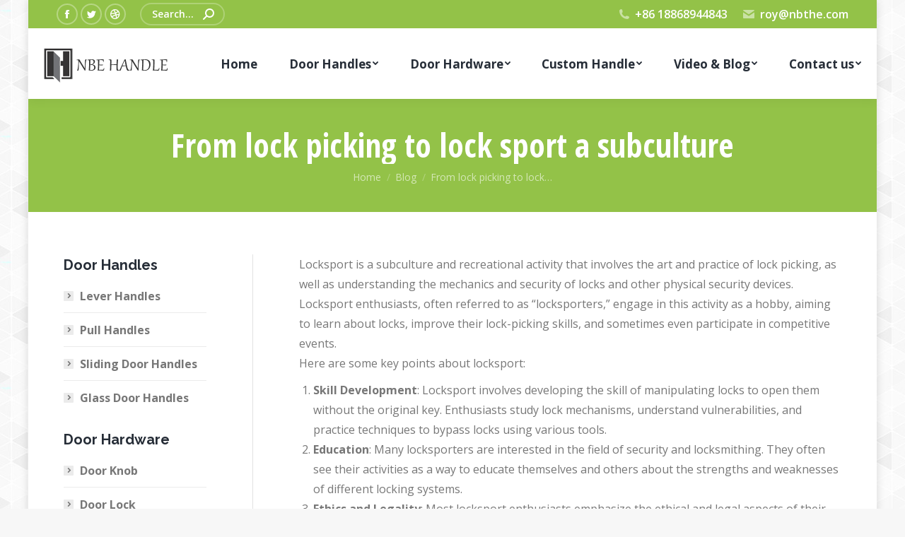

--- FILE ---
content_type: text/html; charset=UTF-8
request_url: https://www.door-handle-manufacturer.com/from-lock-picking-to-lock-sport-a-subculture/
body_size: 19398
content:
<!DOCTYPE html> <!--[if !(IE 6) | !(IE 7) | !(IE 8)  ]><!--><html dir="ltr" lang="en-US" prefix="og: https://ogp.me/ns#" class="no-js"> <!--<![endif]--><head><meta charset="UTF-8" /><meta name="viewport" content="width=device-width, initial-scale=1, maximum-scale=1, user-scalable=0"><meta name="theme-color" content="#93c248"/><link rel="profile" href="https://gmpg.org/xfn/11" /> <script defer src="[data-uri]"></script> <title>From lock picking to lock sport a subculture</title><style>img:is([sizes="auto" i], [sizes^="auto," i]) { contain-intrinsic-size: 3000px 1500px }</style><meta name="robots" content="max-image-preview:large" /><meta name="author" content="wyf695916308"/><link rel="canonical" href="https://www.door-handle-manufacturer.com/from-lock-picking-to-lock-sport-a-subculture/" /><meta name="generator" content="All in One SEO (AIOSEO) 4.8.7" /><meta property="og:locale" content="en_US" /><meta property="og:site_name" content="Door Handle Manufacturer | Custom Wholesale Handle Supplier |" /><meta property="og:type" content="article" /><meta property="og:title" content="From lock picking to lock sport a subculture" /><meta property="og:url" content="https://www.door-handle-manufacturer.com/from-lock-picking-to-lock-sport-a-subculture/" /><meta property="article:published_time" content="2023-08-25T04:41:13+00:00" /><meta property="article:modified_time" content="2023-08-25T04:41:13+00:00" /><meta name="twitter:card" content="summary_large_image" /><meta name="twitter:title" content="From lock picking to lock sport a subculture" /> <script type="application/ld+json" class="aioseo-schema">{"@context":"https:\/\/schema.org","@graph":[{"@type":"Article","@id":"https:\/\/www.door-handle-manufacturer.com\/from-lock-picking-to-lock-sport-a-subculture\/#article","name":"From lock picking to lock sport a subculture","headline":"From lock picking to lock sport a subculture","author":{"@id":"https:\/\/www.door-handle-manufacturer.com\/author\/wyf695916308\/#author"},"publisher":{"@id":"https:\/\/www.door-handle-manufacturer.com\/#organization"},"image":{"@type":"ImageObject","url":"https:\/\/www.door-handle-manufacturer.com\/wp-content\/uploads\/2021\/08\/hot-sale-Door-Kit-4-1.jpg","width":700,"height":700},"datePublished":"2023-08-25T12:41:13+08:00","dateModified":"2023-08-25T12:41:13+08:00","inLanguage":"en-US","mainEntityOfPage":{"@id":"https:\/\/www.door-handle-manufacturer.com\/from-lock-picking-to-lock-sport-a-subculture\/#webpage"},"isPartOf":{"@id":"https:\/\/www.door-handle-manufacturer.com\/from-lock-picking-to-lock-sport-a-subculture\/#webpage"},"articleSection":"Blog"},{"@type":"BreadcrumbList","@id":"https:\/\/www.door-handle-manufacturer.com\/from-lock-picking-to-lock-sport-a-subculture\/#breadcrumblist","itemListElement":[{"@type":"ListItem","@id":"https:\/\/www.door-handle-manufacturer.com#listItem","position":1,"name":"Home","item":"https:\/\/www.door-handle-manufacturer.com","nextItem":{"@type":"ListItem","@id":"https:\/\/www.door-handle-manufacturer.com\/category\/blog\/#listItem","name":"Blog"}},{"@type":"ListItem","@id":"https:\/\/www.door-handle-manufacturer.com\/category\/blog\/#listItem","position":2,"name":"Blog","item":"https:\/\/www.door-handle-manufacturer.com\/category\/blog\/","nextItem":{"@type":"ListItem","@id":"https:\/\/www.door-handle-manufacturer.com\/from-lock-picking-to-lock-sport-a-subculture\/#listItem","name":"From lock picking to lock sport a subculture"},"previousItem":{"@type":"ListItem","@id":"https:\/\/www.door-handle-manufacturer.com#listItem","name":"Home"}},{"@type":"ListItem","@id":"https:\/\/www.door-handle-manufacturer.com\/from-lock-picking-to-lock-sport-a-subculture\/#listItem","position":3,"name":"From lock picking to lock sport a subculture","previousItem":{"@type":"ListItem","@id":"https:\/\/www.door-handle-manufacturer.com\/category\/blog\/#listItem","name":"Blog"}}]},{"@type":"Organization","@id":"https:\/\/www.door-handle-manufacturer.com\/#organization","name":"Door Handle Manufacturer | Custom Wholesale Handle Supplier","url":"https:\/\/www.door-handle-manufacturer.com\/"},{"@type":"Person","@id":"https:\/\/www.door-handle-manufacturer.com\/author\/wyf695916308\/#author","url":"https:\/\/www.door-handle-manufacturer.com\/author\/wyf695916308\/","name":"wyf695916308","image":{"@type":"ImageObject","@id":"https:\/\/www.door-handle-manufacturer.com\/from-lock-picking-to-lock-sport-a-subculture\/#authorImage","url":"https:\/\/secure.gravatar.com\/avatar\/34434f2de12fa6488a5176b11c4bd5d011dbce073d4b57c44724e5ce20631cf8?s=96&d=mm&r=g","width":96,"height":96,"caption":"wyf695916308"}},{"@type":"WebPage","@id":"https:\/\/www.door-handle-manufacturer.com\/from-lock-picking-to-lock-sport-a-subculture\/#webpage","url":"https:\/\/www.door-handle-manufacturer.com\/from-lock-picking-to-lock-sport-a-subculture\/","name":"From lock picking to lock sport a subculture","inLanguage":"en-US","isPartOf":{"@id":"https:\/\/www.door-handle-manufacturer.com\/#website"},"breadcrumb":{"@id":"https:\/\/www.door-handle-manufacturer.com\/from-lock-picking-to-lock-sport-a-subculture\/#breadcrumblist"},"author":{"@id":"https:\/\/www.door-handle-manufacturer.com\/author\/wyf695916308\/#author"},"creator":{"@id":"https:\/\/www.door-handle-manufacturer.com\/author\/wyf695916308\/#author"},"image":{"@type":"ImageObject","url":"https:\/\/www.door-handle-manufacturer.com\/wp-content\/uploads\/2021\/08\/hot-sale-Door-Kit-4-1.jpg","@id":"https:\/\/www.door-handle-manufacturer.com\/from-lock-picking-to-lock-sport-a-subculture\/#mainImage","width":700,"height":700},"primaryImageOfPage":{"@id":"https:\/\/www.door-handle-manufacturer.com\/from-lock-picking-to-lock-sport-a-subculture\/#mainImage"},"datePublished":"2023-08-25T12:41:13+08:00","dateModified":"2023-08-25T12:41:13+08:00"},{"@type":"WebSite","@id":"https:\/\/www.door-handle-manufacturer.com\/#website","url":"https:\/\/www.door-handle-manufacturer.com\/","name":"Door Handle Manufacturer | Custom Wholesale Handle Supplier","inLanguage":"en-US","publisher":{"@id":"https:\/\/www.door-handle-manufacturer.com\/#organization"}}]}</script> <link rel='dns-prefetch' href='//fonts.googleapis.com' /><link rel="alternate" type="application/rss+xml" title="Door Handle Manufacturer | Custom Wholesale Handle Supplier &raquo; Feed" href="https://www.door-handle-manufacturer.com/feed/" /><link rel="alternate" type="application/rss+xml" title="Door Handle Manufacturer | Custom Wholesale Handle Supplier &raquo; Comments Feed" href="https://www.door-handle-manufacturer.com/comments/feed/" /> <script defer src="[data-uri]"></script> <style id='wp-emoji-styles-inline-css' type='text/css'>img.wp-smiley, img.emoji {
		display: inline !important;
		border: none !important;
		box-shadow: none !important;
		height: 1em !important;
		width: 1em !important;
		margin: 0 0.07em !important;
		vertical-align: -0.1em !important;
		background: none !important;
		padding: 0 !important;
	}</style><link rel='stylesheet' id='wp-block-library-css' href='https://www.door-handle-manufacturer.com/wp-includes/css/dist/block-library/style.min.css?ver=6.8.3' type='text/css' media='all' /><style id='wp-block-library-theme-inline-css' type='text/css'>.wp-block-audio :where(figcaption){color:#555;font-size:13px;text-align:center}.is-dark-theme .wp-block-audio :where(figcaption){color:#ffffffa6}.wp-block-audio{margin:0 0 1em}.wp-block-code{border:1px solid #ccc;border-radius:4px;font-family:Menlo,Consolas,monaco,monospace;padding:.8em 1em}.wp-block-embed :where(figcaption){color:#555;font-size:13px;text-align:center}.is-dark-theme .wp-block-embed :where(figcaption){color:#ffffffa6}.wp-block-embed{margin:0 0 1em}.blocks-gallery-caption{color:#555;font-size:13px;text-align:center}.is-dark-theme .blocks-gallery-caption{color:#ffffffa6}:root :where(.wp-block-image figcaption){color:#555;font-size:13px;text-align:center}.is-dark-theme :root :where(.wp-block-image figcaption){color:#ffffffa6}.wp-block-image{margin:0 0 1em}.wp-block-pullquote{border-bottom:4px solid;border-top:4px solid;color:currentColor;margin-bottom:1.75em}.wp-block-pullquote cite,.wp-block-pullquote footer,.wp-block-pullquote__citation{color:currentColor;font-size:.8125em;font-style:normal;text-transform:uppercase}.wp-block-quote{border-left:.25em solid;margin:0 0 1.75em;padding-left:1em}.wp-block-quote cite,.wp-block-quote footer{color:currentColor;font-size:.8125em;font-style:normal;position:relative}.wp-block-quote:where(.has-text-align-right){border-left:none;border-right:.25em solid;padding-left:0;padding-right:1em}.wp-block-quote:where(.has-text-align-center){border:none;padding-left:0}.wp-block-quote.is-large,.wp-block-quote.is-style-large,.wp-block-quote:where(.is-style-plain){border:none}.wp-block-search .wp-block-search__label{font-weight:700}.wp-block-search__button{border:1px solid #ccc;padding:.375em .625em}:where(.wp-block-group.has-background){padding:1.25em 2.375em}.wp-block-separator.has-css-opacity{opacity:.4}.wp-block-separator{border:none;border-bottom:2px solid;margin-left:auto;margin-right:auto}.wp-block-separator.has-alpha-channel-opacity{opacity:1}.wp-block-separator:not(.is-style-wide):not(.is-style-dots){width:100px}.wp-block-separator.has-background:not(.is-style-dots){border-bottom:none;height:1px}.wp-block-separator.has-background:not(.is-style-wide):not(.is-style-dots){height:2px}.wp-block-table{margin:0 0 1em}.wp-block-table td,.wp-block-table th{word-break:normal}.wp-block-table :where(figcaption){color:#555;font-size:13px;text-align:center}.is-dark-theme .wp-block-table :where(figcaption){color:#ffffffa6}.wp-block-video :where(figcaption){color:#555;font-size:13px;text-align:center}.is-dark-theme .wp-block-video :where(figcaption){color:#ffffffa6}.wp-block-video{margin:0 0 1em}:root :where(.wp-block-template-part.has-background){margin-bottom:0;margin-top:0;padding:1.25em 2.375em}</style><style id='classic-theme-styles-inline-css' type='text/css'>/*! This file is auto-generated */
.wp-block-button__link{color:#fff;background-color:#32373c;border-radius:9999px;box-shadow:none;text-decoration:none;padding:calc(.667em + 2px) calc(1.333em + 2px);font-size:1.125em}.wp-block-file__button{background:#32373c;color:#fff;text-decoration:none}</style><style id='global-styles-inline-css' type='text/css'>:root{--wp--preset--aspect-ratio--square: 1;--wp--preset--aspect-ratio--4-3: 4/3;--wp--preset--aspect-ratio--3-4: 3/4;--wp--preset--aspect-ratio--3-2: 3/2;--wp--preset--aspect-ratio--2-3: 2/3;--wp--preset--aspect-ratio--16-9: 16/9;--wp--preset--aspect-ratio--9-16: 9/16;--wp--preset--color--black: #000000;--wp--preset--color--cyan-bluish-gray: #abb8c3;--wp--preset--color--white: #FFF;--wp--preset--color--pale-pink: #f78da7;--wp--preset--color--vivid-red: #cf2e2e;--wp--preset--color--luminous-vivid-orange: #ff6900;--wp--preset--color--luminous-vivid-amber: #fcb900;--wp--preset--color--light-green-cyan: #7bdcb5;--wp--preset--color--vivid-green-cyan: #00d084;--wp--preset--color--pale-cyan-blue: #8ed1fc;--wp--preset--color--vivid-cyan-blue: #0693e3;--wp--preset--color--vivid-purple: #9b51e0;--wp--preset--color--accent: #93c248;--wp--preset--color--dark-gray: #111;--wp--preset--color--light-gray: #767676;--wp--preset--gradient--vivid-cyan-blue-to-vivid-purple: linear-gradient(135deg,rgba(6,147,227,1) 0%,rgb(155,81,224) 100%);--wp--preset--gradient--light-green-cyan-to-vivid-green-cyan: linear-gradient(135deg,rgb(122,220,180) 0%,rgb(0,208,130) 100%);--wp--preset--gradient--luminous-vivid-amber-to-luminous-vivid-orange: linear-gradient(135deg,rgba(252,185,0,1) 0%,rgba(255,105,0,1) 100%);--wp--preset--gradient--luminous-vivid-orange-to-vivid-red: linear-gradient(135deg,rgba(255,105,0,1) 0%,rgb(207,46,46) 100%);--wp--preset--gradient--very-light-gray-to-cyan-bluish-gray: linear-gradient(135deg,rgb(238,238,238) 0%,rgb(169,184,195) 100%);--wp--preset--gradient--cool-to-warm-spectrum: linear-gradient(135deg,rgb(74,234,220) 0%,rgb(151,120,209) 20%,rgb(207,42,186) 40%,rgb(238,44,130) 60%,rgb(251,105,98) 80%,rgb(254,248,76) 100%);--wp--preset--gradient--blush-light-purple: linear-gradient(135deg,rgb(255,206,236) 0%,rgb(152,150,240) 100%);--wp--preset--gradient--blush-bordeaux: linear-gradient(135deg,rgb(254,205,165) 0%,rgb(254,45,45) 50%,rgb(107,0,62) 100%);--wp--preset--gradient--luminous-dusk: linear-gradient(135deg,rgb(255,203,112) 0%,rgb(199,81,192) 50%,rgb(65,88,208) 100%);--wp--preset--gradient--pale-ocean: linear-gradient(135deg,rgb(255,245,203) 0%,rgb(182,227,212) 50%,rgb(51,167,181) 100%);--wp--preset--gradient--electric-grass: linear-gradient(135deg,rgb(202,248,128) 0%,rgb(113,206,126) 100%);--wp--preset--gradient--midnight: linear-gradient(135deg,rgb(2,3,129) 0%,rgb(40,116,252) 100%);--wp--preset--font-size--small: 13px;--wp--preset--font-size--medium: 20px;--wp--preset--font-size--large: 36px;--wp--preset--font-size--x-large: 42px;--wp--preset--spacing--20: 0.44rem;--wp--preset--spacing--30: 0.67rem;--wp--preset--spacing--40: 1rem;--wp--preset--spacing--50: 1.5rem;--wp--preset--spacing--60: 2.25rem;--wp--preset--spacing--70: 3.38rem;--wp--preset--spacing--80: 5.06rem;--wp--preset--shadow--natural: 6px 6px 9px rgba(0, 0, 0, 0.2);--wp--preset--shadow--deep: 12px 12px 50px rgba(0, 0, 0, 0.4);--wp--preset--shadow--sharp: 6px 6px 0px rgba(0, 0, 0, 0.2);--wp--preset--shadow--outlined: 6px 6px 0px -3px rgba(255, 255, 255, 1), 6px 6px rgba(0, 0, 0, 1);--wp--preset--shadow--crisp: 6px 6px 0px rgba(0, 0, 0, 1);}:where(.is-layout-flex){gap: 0.5em;}:where(.is-layout-grid){gap: 0.5em;}body .is-layout-flex{display: flex;}.is-layout-flex{flex-wrap: wrap;align-items: center;}.is-layout-flex > :is(*, div){margin: 0;}body .is-layout-grid{display: grid;}.is-layout-grid > :is(*, div){margin: 0;}:where(.wp-block-columns.is-layout-flex){gap: 2em;}:where(.wp-block-columns.is-layout-grid){gap: 2em;}:where(.wp-block-post-template.is-layout-flex){gap: 1.25em;}:where(.wp-block-post-template.is-layout-grid){gap: 1.25em;}.has-black-color{color: var(--wp--preset--color--black) !important;}.has-cyan-bluish-gray-color{color: var(--wp--preset--color--cyan-bluish-gray) !important;}.has-white-color{color: var(--wp--preset--color--white) !important;}.has-pale-pink-color{color: var(--wp--preset--color--pale-pink) !important;}.has-vivid-red-color{color: var(--wp--preset--color--vivid-red) !important;}.has-luminous-vivid-orange-color{color: var(--wp--preset--color--luminous-vivid-orange) !important;}.has-luminous-vivid-amber-color{color: var(--wp--preset--color--luminous-vivid-amber) !important;}.has-light-green-cyan-color{color: var(--wp--preset--color--light-green-cyan) !important;}.has-vivid-green-cyan-color{color: var(--wp--preset--color--vivid-green-cyan) !important;}.has-pale-cyan-blue-color{color: var(--wp--preset--color--pale-cyan-blue) !important;}.has-vivid-cyan-blue-color{color: var(--wp--preset--color--vivid-cyan-blue) !important;}.has-vivid-purple-color{color: var(--wp--preset--color--vivid-purple) !important;}.has-black-background-color{background-color: var(--wp--preset--color--black) !important;}.has-cyan-bluish-gray-background-color{background-color: var(--wp--preset--color--cyan-bluish-gray) !important;}.has-white-background-color{background-color: var(--wp--preset--color--white) !important;}.has-pale-pink-background-color{background-color: var(--wp--preset--color--pale-pink) !important;}.has-vivid-red-background-color{background-color: var(--wp--preset--color--vivid-red) !important;}.has-luminous-vivid-orange-background-color{background-color: var(--wp--preset--color--luminous-vivid-orange) !important;}.has-luminous-vivid-amber-background-color{background-color: var(--wp--preset--color--luminous-vivid-amber) !important;}.has-light-green-cyan-background-color{background-color: var(--wp--preset--color--light-green-cyan) !important;}.has-vivid-green-cyan-background-color{background-color: var(--wp--preset--color--vivid-green-cyan) !important;}.has-pale-cyan-blue-background-color{background-color: var(--wp--preset--color--pale-cyan-blue) !important;}.has-vivid-cyan-blue-background-color{background-color: var(--wp--preset--color--vivid-cyan-blue) !important;}.has-vivid-purple-background-color{background-color: var(--wp--preset--color--vivid-purple) !important;}.has-black-border-color{border-color: var(--wp--preset--color--black) !important;}.has-cyan-bluish-gray-border-color{border-color: var(--wp--preset--color--cyan-bluish-gray) !important;}.has-white-border-color{border-color: var(--wp--preset--color--white) !important;}.has-pale-pink-border-color{border-color: var(--wp--preset--color--pale-pink) !important;}.has-vivid-red-border-color{border-color: var(--wp--preset--color--vivid-red) !important;}.has-luminous-vivid-orange-border-color{border-color: var(--wp--preset--color--luminous-vivid-orange) !important;}.has-luminous-vivid-amber-border-color{border-color: var(--wp--preset--color--luminous-vivid-amber) !important;}.has-light-green-cyan-border-color{border-color: var(--wp--preset--color--light-green-cyan) !important;}.has-vivid-green-cyan-border-color{border-color: var(--wp--preset--color--vivid-green-cyan) !important;}.has-pale-cyan-blue-border-color{border-color: var(--wp--preset--color--pale-cyan-blue) !important;}.has-vivid-cyan-blue-border-color{border-color: var(--wp--preset--color--vivid-cyan-blue) !important;}.has-vivid-purple-border-color{border-color: var(--wp--preset--color--vivid-purple) !important;}.has-vivid-cyan-blue-to-vivid-purple-gradient-background{background: var(--wp--preset--gradient--vivid-cyan-blue-to-vivid-purple) !important;}.has-light-green-cyan-to-vivid-green-cyan-gradient-background{background: var(--wp--preset--gradient--light-green-cyan-to-vivid-green-cyan) !important;}.has-luminous-vivid-amber-to-luminous-vivid-orange-gradient-background{background: var(--wp--preset--gradient--luminous-vivid-amber-to-luminous-vivid-orange) !important;}.has-luminous-vivid-orange-to-vivid-red-gradient-background{background: var(--wp--preset--gradient--luminous-vivid-orange-to-vivid-red) !important;}.has-very-light-gray-to-cyan-bluish-gray-gradient-background{background: var(--wp--preset--gradient--very-light-gray-to-cyan-bluish-gray) !important;}.has-cool-to-warm-spectrum-gradient-background{background: var(--wp--preset--gradient--cool-to-warm-spectrum) !important;}.has-blush-light-purple-gradient-background{background: var(--wp--preset--gradient--blush-light-purple) !important;}.has-blush-bordeaux-gradient-background{background: var(--wp--preset--gradient--blush-bordeaux) !important;}.has-luminous-dusk-gradient-background{background: var(--wp--preset--gradient--luminous-dusk) !important;}.has-pale-ocean-gradient-background{background: var(--wp--preset--gradient--pale-ocean) !important;}.has-electric-grass-gradient-background{background: var(--wp--preset--gradient--electric-grass) !important;}.has-midnight-gradient-background{background: var(--wp--preset--gradient--midnight) !important;}.has-small-font-size{font-size: var(--wp--preset--font-size--small) !important;}.has-medium-font-size{font-size: var(--wp--preset--font-size--medium) !important;}.has-large-font-size{font-size: var(--wp--preset--font-size--large) !important;}.has-x-large-font-size{font-size: var(--wp--preset--font-size--x-large) !important;}
:where(.wp-block-post-template.is-layout-flex){gap: 1.25em;}:where(.wp-block-post-template.is-layout-grid){gap: 1.25em;}
:where(.wp-block-columns.is-layout-flex){gap: 2em;}:where(.wp-block-columns.is-layout-grid){gap: 2em;}
:root :where(.wp-block-pullquote){font-size: 1.5em;line-height: 1.6;}</style><link rel='stylesheet' id='the7-Defaults-css' href='https://www.door-handle-manufacturer.com/wp-content/cache/autoptimize/autoptimize_single_36ea4805809e6b690c2f5126a0808297.php?ver=6.8.3' type='text/css' media='all' /><link rel='stylesheet' id='the7-icomoon-font-awesome-14x14-css' href='https://www.door-handle-manufacturer.com/wp-content/cache/autoptimize/autoptimize_single_241da26dfe41adea872458235c7a0281.php?ver=6.8.3' type='text/css' media='all' /><link rel='stylesheet' id='dt-web-fonts-css' href='https://fonts.googleapis.com/css?family=Roboto:400,600,700%7COpen+Sans:400,600,700%7CRoboto+Condensed:400,600,700%7COpen+Sans+Condensed:400,600,700%7CRaleway:400,600,700' type='text/css' media='all' /><link rel='stylesheet' id='dt-main-css' href='https://www.door-handle-manufacturer.com/wp-content/themes/dt-the7/css/main.min.css?ver=9.15.0.1' type='text/css' media='all' /><style id='dt-main-inline-css' type='text/css'>body #load {
  display: block;
  height: 100%;
  overflow: hidden;
  position: fixed;
  width: 100%;
  z-index: 9901;
  opacity: 1;
  visibility: visible;
  transition: all .35s ease-out;
}
.load-wrap {
  width: 100%;
  height: 100%;
  background-position: center center;
  background-repeat: no-repeat;
  text-align: center;
}
.load-wrap > svg {
  position: absolute;
  top: 50%;
  left: 50%;
  transform: translate(-50%,-50%);
}
#load {
  background-color: #ffffff;
}
.uil-default rect:not(.bk) {
  fill: rgba(147,194,72,0.3);
}
.uil-ring > path {
  fill: rgba(147,194,72,0.3);
}
.ring-loader .circle {
  fill: rgba(147,194,72,0.3);
}
.ring-loader .moving-circle {
  fill: #93c248;
}
.uil-hourglass .glass {
  stroke: #93c248;
}
.uil-hourglass .sand {
  fill: rgba(147,194,72,0.3);
}
.spinner-loader .load-wrap {
  background-image: url("data:image/svg+xml,%3Csvg width='75px' height='75px' xmlns='http://www.w3.org/2000/svg' viewBox='0 0 100 100' preserveAspectRatio='xMidYMid' class='uil-default'%3E%3Crect x='0' y='0' width='100' height='100' fill='none' class='bk'%3E%3C/rect%3E%3Crect  x='46.5' y='40' width='7' height='20' rx='5' ry='5' fill='rgba%28147%2C194%2C72%2C0.3%29' transform='rotate(0 50 50) translate(0 -30)'%3E  %3Canimate attributeName='opacity' from='1' to='0' dur='1s' begin='0s' repeatCount='indefinite'/%3E%3C/rect%3E%3Crect  x='46.5' y='40' width='7' height='20' rx='5' ry='5' fill='rgba%28147%2C194%2C72%2C0.3%29' transform='rotate(30 50 50) translate(0 -30)'%3E  %3Canimate attributeName='opacity' from='1' to='0' dur='1s' begin='0.08333333333333333s' repeatCount='indefinite'/%3E%3C/rect%3E%3Crect  x='46.5' y='40' width='7' height='20' rx='5' ry='5' fill='rgba%28147%2C194%2C72%2C0.3%29' transform='rotate(60 50 50) translate(0 -30)'%3E  %3Canimate attributeName='opacity' from='1' to='0' dur='1s' begin='0.16666666666666666s' repeatCount='indefinite'/%3E%3C/rect%3E%3Crect  x='46.5' y='40' width='7' height='20' rx='5' ry='5' fill='rgba%28147%2C194%2C72%2C0.3%29' transform='rotate(90 50 50) translate(0 -30)'%3E  %3Canimate attributeName='opacity' from='1' to='0' dur='1s' begin='0.25s' repeatCount='indefinite'/%3E%3C/rect%3E%3Crect  x='46.5' y='40' width='7' height='20' rx='5' ry='5' fill='rgba%28147%2C194%2C72%2C0.3%29' transform='rotate(120 50 50) translate(0 -30)'%3E  %3Canimate attributeName='opacity' from='1' to='0' dur='1s' begin='0.3333333333333333s' repeatCount='indefinite'/%3E%3C/rect%3E%3Crect  x='46.5' y='40' width='7' height='20' rx='5' ry='5' fill='rgba%28147%2C194%2C72%2C0.3%29' transform='rotate(150 50 50) translate(0 -30)'%3E  %3Canimate attributeName='opacity' from='1' to='0' dur='1s' begin='0.4166666666666667s' repeatCount='indefinite'/%3E%3C/rect%3E%3Crect  x='46.5' y='40' width='7' height='20' rx='5' ry='5' fill='rgba%28147%2C194%2C72%2C0.3%29' transform='rotate(180 50 50) translate(0 -30)'%3E  %3Canimate attributeName='opacity' from='1' to='0' dur='1s' begin='0.5s' repeatCount='indefinite'/%3E%3C/rect%3E%3Crect  x='46.5' y='40' width='7' height='20' rx='5' ry='5' fill='rgba%28147%2C194%2C72%2C0.3%29' transform='rotate(210 50 50) translate(0 -30)'%3E  %3Canimate attributeName='opacity' from='1' to='0' dur='1s' begin='0.5833333333333334s' repeatCount='indefinite'/%3E%3C/rect%3E%3Crect  x='46.5' y='40' width='7' height='20' rx='5' ry='5' fill='rgba%28147%2C194%2C72%2C0.3%29' transform='rotate(240 50 50) translate(0 -30)'%3E  %3Canimate attributeName='opacity' from='1' to='0' dur='1s' begin='0.6666666666666666s' repeatCount='indefinite'/%3E%3C/rect%3E%3Crect  x='46.5' y='40' width='7' height='20' rx='5' ry='5' fill='rgba%28147%2C194%2C72%2C0.3%29' transform='rotate(270 50 50) translate(0 -30)'%3E  %3Canimate attributeName='opacity' from='1' to='0' dur='1s' begin='0.75s' repeatCount='indefinite'/%3E%3C/rect%3E%3Crect  x='46.5' y='40' width='7' height='20' rx='5' ry='5' fill='rgba%28147%2C194%2C72%2C0.3%29' transform='rotate(300 50 50) translate(0 -30)'%3E  %3Canimate attributeName='opacity' from='1' to='0' dur='1s' begin='0.8333333333333334s' repeatCount='indefinite'/%3E%3C/rect%3E%3Crect  x='46.5' y='40' width='7' height='20' rx='5' ry='5' fill='rgba%28147%2C194%2C72%2C0.3%29' transform='rotate(330 50 50) translate(0 -30)'%3E  %3Canimate attributeName='opacity' from='1' to='0' dur='1s' begin='0.9166666666666666s' repeatCount='indefinite'/%3E%3C/rect%3E%3C/svg%3E");
}
.ring-loader .load-wrap {
  background-image: url("data:image/svg+xml,%3Csvg xmlns='http://www.w3.org/2000/svg' viewBox='0 0 32 32' width='72' height='72' fill='rgba%28147%2C194%2C72%2C0.3%29'%3E   %3Cpath opacity='.25' d='M16 0 A16 16 0 0 0 16 32 A16 16 0 0 0 16 0 M16 4 A12 12 0 0 1 16 28 A12 12 0 0 1 16 4'/%3E   %3Cpath d='M16 0 A16 16 0 0 1 32 16 L28 16 A12 12 0 0 0 16 4z'%3E     %3CanimateTransform attributeName='transform' type='rotate' from='0 16 16' to='360 16 16' dur='0.8s' repeatCount='indefinite' /%3E   %3C/path%3E %3C/svg%3E");
}
.hourglass-loader .load-wrap {
  background-image: url("data:image/svg+xml,%3Csvg xmlns='http://www.w3.org/2000/svg' viewBox='0 0 32 32' width='72' height='72' fill='rgba%28147%2C194%2C72%2C0.3%29'%3E   %3Cpath transform='translate(2)' d='M0 12 V20 H4 V12z'%3E      %3Canimate attributeName='d' values='M0 12 V20 H4 V12z; M0 4 V28 H4 V4z; M0 12 V20 H4 V12z; M0 12 V20 H4 V12z' dur='1.2s' repeatCount='indefinite' begin='0' keytimes='0;.2;.5;1' keySplines='0.2 0.2 0.4 0.8;0.2 0.6 0.4 0.8;0.2 0.8 0.4 0.8' calcMode='spline'  /%3E   %3C/path%3E   %3Cpath transform='translate(8)' d='M0 12 V20 H4 V12z'%3E     %3Canimate attributeName='d' values='M0 12 V20 H4 V12z; M0 4 V28 H4 V4z; M0 12 V20 H4 V12z; M0 12 V20 H4 V12z' dur='1.2s' repeatCount='indefinite' begin='0.2' keytimes='0;.2;.5;1' keySplines='0.2 0.2 0.4 0.8;0.2 0.6 0.4 0.8;0.2 0.8 0.4 0.8' calcMode='spline'  /%3E   %3C/path%3E   %3Cpath transform='translate(14)' d='M0 12 V20 H4 V12z'%3E     %3Canimate attributeName='d' values='M0 12 V20 H4 V12z; M0 4 V28 H4 V4z; M0 12 V20 H4 V12z; M0 12 V20 H4 V12z' dur='1.2s' repeatCount='indefinite' begin='0.4' keytimes='0;.2;.5;1' keySplines='0.2 0.2 0.4 0.8;0.2 0.6 0.4 0.8;0.2 0.8 0.4 0.8' calcMode='spline' /%3E   %3C/path%3E   %3Cpath transform='translate(20)' d='M0 12 V20 H4 V12z'%3E     %3Canimate attributeName='d' values='M0 12 V20 H4 V12z; M0 4 V28 H4 V4z; M0 12 V20 H4 V12z; M0 12 V20 H4 V12z' dur='1.2s' repeatCount='indefinite' begin='0.6' keytimes='0;.2;.5;1' keySplines='0.2 0.2 0.4 0.8;0.2 0.6 0.4 0.8;0.2 0.8 0.4 0.8' calcMode='spline' /%3E   %3C/path%3E   %3Cpath transform='translate(26)' d='M0 12 V20 H4 V12z'%3E     %3Canimate attributeName='d' values='M0 12 V20 H4 V12z; M0 4 V28 H4 V4z; M0 12 V20 H4 V12z; M0 12 V20 H4 V12z' dur='1.2s' repeatCount='indefinite' begin='0.8' keytimes='0;.2;.5;1' keySplines='0.2 0.2 0.4 0.8;0.2 0.6 0.4 0.8;0.2 0.8 0.4 0.8' calcMode='spline' /%3E   %3C/path%3E %3C/svg%3E");
}</style><link rel='stylesheet' id='the7-font-css' href='https://www.door-handle-manufacturer.com/wp-content/themes/dt-the7/fonts/icomoon-the7-font/icomoon-the7-font.min.css?ver=9.15.0.1' type='text/css' media='all' /><link rel='stylesheet' id='the7-awesome-fonts-css' href='https://www.door-handle-manufacturer.com/wp-content/themes/dt-the7/fonts/FontAwesome/css/all.min.css?ver=9.15.0.1' type='text/css' media='all' /><link rel='stylesheet' id='the7-awesome-fonts-back-css' href='https://www.door-handle-manufacturer.com/wp-content/themes/dt-the7/fonts/FontAwesome/back-compat.min.css?ver=9.15.0.1' type='text/css' media='all' /><link rel='stylesheet' id='the7-custom-scrollbar-css' href='https://www.door-handle-manufacturer.com/wp-content/themes/dt-the7/lib/custom-scrollbar/custom-scrollbar.min.css?ver=9.15.0.1' type='text/css' media='all' /><link rel='stylesheet' id='the7-wpbakery-css' href='https://www.door-handle-manufacturer.com/wp-content/themes/dt-the7/css/wpbakery.min.css?ver=9.15.0.1' type='text/css' media='all' /><link rel='stylesheet' id='the7-core-css' href='https://www.door-handle-manufacturer.com/wp-content/plugins/dt-the7-core/assets/css/post-type.min.css?ver=2.5.7.1' type='text/css' media='all' /><link rel='stylesheet' id='the7-css-vars-css' href='https://www.door-handle-manufacturer.com/wp-content/cache/autoptimize/autoptimize_single_1eb439d9fbc192e2ec8c8ac7b6ac8c3f.php?ver=666bb45e0b51' type='text/css' media='all' /><link rel='stylesheet' id='dt-custom-css' href='https://www.door-handle-manufacturer.com/wp-content/cache/autoptimize/autoptimize_single_b0ab24d7eb06f9a06d82c004e4faa55d.php?ver=666bb45e0b51' type='text/css' media='all' /><link rel='stylesheet' id='dt-media-css' href='https://www.door-handle-manufacturer.com/wp-content/cache/autoptimize/autoptimize_single_f7a357f5166baaa0ab8b0770d70eeffa.php?ver=666bb45e0b51' type='text/css' media='all' /><link rel='stylesheet' id='the7-mega-menu-css' href='https://www.door-handle-manufacturer.com/wp-content/cache/autoptimize/autoptimize_single_99e26f269327e5a032e0c610737d398d.php?ver=666bb45e0b51' type='text/css' media='all' /><link rel='stylesheet' id='the7-elements-albums-portfolio-css' href='https://www.door-handle-manufacturer.com/wp-content/cache/autoptimize/autoptimize_single_85bbfa6ab7cb8efff8b466913ac9df13.php?ver=666bb45e0b51' type='text/css' media='all' /><link rel='stylesheet' id='the7-elements-css' href='https://www.door-handle-manufacturer.com/wp-content/cache/autoptimize/autoptimize_single_cf24e80a050eb08ce51a2d0184eb6aac.php?ver=666bb45e0b51' type='text/css' media='all' /><link rel='stylesheet' id='style-css' href='https://www.door-handle-manufacturer.com/wp-content/themes/dt-the7/style.css?ver=9.15.0.1' type='text/css' media='all' /> <script defer type="text/javascript" src="https://www.door-handle-manufacturer.com/wp-includes/js/jquery/jquery.min.js?ver=3.7.1" id="jquery-core-js"></script> <script defer type="text/javascript" src="https://www.door-handle-manufacturer.com/wp-includes/js/jquery/jquery-migrate.min.js?ver=3.4.1" id="jquery-migrate-js"></script> <script defer id="dt-above-fold-js-extra" src="[data-uri]"></script> <script defer type="text/javascript" src="https://www.door-handle-manufacturer.com/wp-content/themes/dt-the7/js/above-the-fold.min.js?ver=9.15.0.1" id="dt-above-fold-js"></script> <link rel="https://api.w.org/" href="https://www.door-handle-manufacturer.com/wp-json/" /><link rel="alternate" title="JSON" type="application/json" href="https://www.door-handle-manufacturer.com/wp-json/wp/v2/posts/22869" /><link rel="EditURI" type="application/rsd+xml" title="RSD" href="https://www.door-handle-manufacturer.com/xmlrpc.php?rsd" /><meta name="generator" content="WordPress 6.8.3" /><link rel='shortlink' href='https://www.door-handle-manufacturer.com/?p=22869' /><link rel="alternate" title="oEmbed (JSON)" type="application/json+oembed" href="https://www.door-handle-manufacturer.com/wp-json/oembed/1.0/embed?url=https%3A%2F%2Fwww.door-handle-manufacturer.com%2Ffrom-lock-picking-to-lock-sport-a-subculture%2F" /><link rel="alternate" title="oEmbed (XML)" type="text/xml+oembed" href="https://www.door-handle-manufacturer.com/wp-json/oembed/1.0/embed?url=https%3A%2F%2Fwww.door-handle-manufacturer.com%2Ffrom-lock-picking-to-lock-sport-a-subculture%2F&#038;format=xml" /><meta property="og:site_name" content="Door Handle Manufacturer | Custom Wholesale Handle Supplier" /><meta property="og:title" content="From lock picking to lock sport a subculture" /><meta property="og:description" content="Locksport is a subculture and recreational activity that involves the art and practice of lock picking, as well as understanding the mechanics and security of locks and other physical security devices. Locksport enthusiasts, often referred to as &#8220;locksporters,&#8221; engage in this activity as a hobby, aiming to learn about locks, improve their lock-picking skills, and&hellip;" /><meta property="og:image" content="https://www.door-handle-manufacturer.com/wp-content/uploads/2021/08/hot-sale-Door-Kit-4-1.jpg" /><meta property="og:url" content="https://www.door-handle-manufacturer.com/from-lock-picking-to-lock-sport-a-subculture/" /><meta property="og:type" content="article" /><meta name="generator" content="Powered by WPBakery Page Builder - drag and drop page builder for WordPress."/><meta name="generator" content="Powered by Slider Revolution 6.5.5 - responsive, Mobile-Friendly Slider Plugin for WordPress with comfortable drag and drop interface." /> <script defer id="the7-loader-script" src="[data-uri]"></script> <link rel="icon" href="https://www.door-handle-manufacturer.com/wp-content/uploads/2021/07/Door-handle-logo2.png" type="image/png" sizes="16x16"/><link rel="icon" href="https://www.door-handle-manufacturer.com/wp-content/uploads/2021/07/Door-handle-logo2.png" type="image/png" sizes="32x32"/><link rel="apple-touch-icon" href="https://www.door-handle-manufacturer.com/wp-content/uploads/2021/07/Door-handle-logo2.png"><link rel="apple-touch-icon" sizes="76x76" href="https://www.door-handle-manufacturer.com/wp-content/uploads/2021/07/Door-handle-logo2.png"><link rel="apple-touch-icon" sizes="120x120" href="https://www.door-handle-manufacturer.com/wp-content/uploads/2021/07/Door-handle-logo2.png"><link rel="apple-touch-icon" sizes="152x152" href="https://www.door-handle-manufacturer.com/wp-content/uploads/2021/07/Door-handle-logo2.png"> <noscript><style>.wpb_animate_when_almost_visible { opacity: 1; }</style></noscript><style id='the7-custom-inline-css' type='text/css'>.alignfull {
  margin-top: calc(2 * 1rem);
  margin-right: 0;
  margin-bottom: calc(2 * 1rem);
  margin-left: 0;
  max-width: 100%;
}

.wp-block-image.alignfull img {
  width: 100vw;
  margin-left: auto;
  margin-right: auto;
}</style></head><body id="the7-body" class="wp-singular post-template-default single single-post postid-22869 single-format-standard wp-embed-responsive wp-theme-dt-the7 the7-core-ver-2.5.7.1 no-comments boxed-layout dt-responsive-on right-mobile-menu-close-icon ouside-menu-close-icon mobile-hamburger-close-bg-enable mobile-hamburger-close-bg-hover-enable  fade-medium-mobile-menu-close-icon fade-medium-menu-close-icon srcset-enabled btn-flat custom-btn-color custom-btn-hover-color phantom-sticky phantom-shadow-decoration phantom-main-logo-on sticky-mobile-header top-header first-switch-logo-left first-switch-menu-right second-switch-logo-left second-switch-menu-right right-mobile-menu layzr-loading-on inline-message-style dt-fa-compatibility the7-ver-9.15.0.1 wpb-js-composer js-comp-ver-6.6.0.1 vc_responsive"><div id="load" class="hourglass-loader"><div class="load-wrap"></div></div><div id="page" class="boxed"> <a class="skip-link screen-reader-text" href="#content">Skip to content</a><div class="masthead inline-header justify widgets full-height full-width shadow-decoration shadow-mobile-header-decoration medium-mobile-menu-icon dt-parent-menu-clickable show-sub-menu-on-hover show-mobile-logo"  role="banner"><div class="top-bar top-bar-line-hide"><div class="top-bar-bg" ></div><div class="left-widgets mini-widgets"><div class="soc-ico show-on-desktop hide-on-first-switch hide-on-second-switch disabled-bg custom-border border-on hover-custom-bg hover-disabled-border  hover-border-off"><a title="Facebook page opens in new window" href="/" target="_blank" class="facebook"><span class="soc-font-icon"></span><span class="screen-reader-text">Facebook page opens in new window</span></a><a title="Twitter page opens in new window" href="/" target="_blank" class="twitter"><span class="soc-font-icon"></span><span class="screen-reader-text">Twitter page opens in new window</span></a><a title="Dribbble page opens in new window" href="/" target="_blank" class="dribbble"><span class="soc-font-icon"></span><span class="screen-reader-text">Dribbble page opens in new window</span></a></div><div class="mini-search show-on-desktop in-menu-first-switch in-menu-second-switch animate-search-width custom-icon"><form class="searchform mini-widget-searchform" role="search" method="get" action="https://www.door-handle-manufacturer.com/"><div class="screen-reader-text">Search:</div> <input type="text" class="field searchform-s" name="s" value="" placeholder="Search..." title="Search form"/> <a href="" class="search-icon"><i class="the7-mw-icon-search-bold"></i></a> <input type="submit" class="assistive-text searchsubmit" value="Go!"/></form></div></div><div class="right-widgets mini-widgets"><span class="mini-contacts phone show-on-desktop in-menu-first-switch in-menu-second-switch"><i class="fa-fw the7-mw-icon-phone-bold"></i>+86 18868944843</span><span class="mini-contacts email show-on-desktop near-logo-first-switch near-logo-second-switch"><i class="fa-fw the7-mw-icon-mail-bold"></i>roy@nbthe.com</span></div></div><header class="header-bar"><div class="branding"><div id="site-title" class="assistive-text">Door Handle Manufacturer | Custom Wholesale Handle Supplier</div><div id="site-description" class="assistive-text"></div> <a class="same-logo" href="https://www.door-handle-manufacturer.com/"><img class=" preload-me" src="https://www.door-handle-manufacturer.com/wp-content/uploads/2021/07/Door-handle-logo4.png" srcset="https://www.door-handle-manufacturer.com/wp-content/uploads/2021/07/Door-handle-logo4.png 205w, https://www.door-handle-manufacturer.com/wp-content/uploads/2021/07/Door-handle-logo4.png 205w" width="205" height="65"   sizes="205px" alt="Door Handle Manufacturer | Custom Wholesale Handle Supplier" /><img class="mobile-logo preload-me" src="https://www.door-handle-manufacturer.com/wp-content/uploads/2021/07/Door-handle-logo4.png" srcset="https://www.door-handle-manufacturer.com/wp-content/uploads/2021/07/Door-handle-logo4.png 205w, https://www.door-handle-manufacturer.com/wp-content/uploads/2021/07/Door-handle-logo4.png 205w" width="205" height="65"   sizes="205px" alt="Door Handle Manufacturer | Custom Wholesale Handle Supplier" /></a></div><ul id="primary-menu" class="main-nav bg-outline-decoration hover-bg-decoration active-bg-decoration level-arrows-on outside-item-remove-margin" role="menubar"><li class="menu-item menu-item-type-post_type menu-item-object-page menu-item-home menu-item-17492 first" role="presentation"><a href='https://www.door-handle-manufacturer.com/' data-level='1' role="menuitem"><span class="menu-item-text"><span class="menu-text">Home</span></span></a></li><li class="menu-item menu-item-type-post_type menu-item-object-page menu-item-has-children menu-item-18770 has-children" role="presentation"><a href='https://www.door-handle-manufacturer.com/handles/' data-level='1' role="menuitem"><span class="menu-item-text"><span class="menu-text">Door Handles</span></span></a><ul class="sub-nav hover-style-bg level-arrows-on" role="menubar"><li class="menu-item menu-item-type-post_type menu-item-object-page menu-item-18772 first" role="presentation"><a href='https://www.door-handle-manufacturer.com/handles/' data-level='2' role="menuitem"><span class="menu-item-text"><span class="menu-text">All Door Handles</span></span></a></li><li class="menu-item menu-item-type-post_type menu-item-object-page menu-item-22891" role="presentation"><a href='https://www.door-handle-manufacturer.com/lever-handles/' data-level='2' role="menuitem"><span class="menu-item-text"><span class="menu-text">Lever Handles</span></span></a></li><li class="menu-item menu-item-type-post_type menu-item-object-page menu-item-22890" role="presentation"><a href='https://www.door-handle-manufacturer.com/pull-handles/' data-level='2' role="menuitem"><span class="menu-item-text"><span class="menu-text">Pull Handles</span></span></a></li><li class="menu-item menu-item-type-post_type menu-item-object-page menu-item-22889" role="presentation"><a href='https://www.door-handle-manufacturer.com/sliding-door-handles/' data-level='2' role="menuitem"><span class="menu-item-text"><span class="menu-text">Sliding Door Handles</span></span></a></li><li class="menu-item menu-item-type-post_type menu-item-object-page menu-item-22888" role="presentation"><a href='https://www.door-handle-manufacturer.com/glass-door-handles/' data-level='2' role="menuitem"><span class="menu-item-text"><span class="menu-text">Glass Door Handles</span></span></a></li></ul></li><li class="menu-item menu-item-type-post_type menu-item-object-page menu-item-has-children menu-item-18782 has-children" role="presentation"><a href='https://www.door-handle-manufacturer.com/accessories/' data-level='1' role="menuitem"><span class="menu-item-text"><span class="menu-text">Door Hardware</span></span></a><ul class="sub-nav hover-style-bg level-arrows-on" role="menubar"><li class="menu-item menu-item-type-post_type menu-item-object-page menu-item-18779 first" role="presentation"><a href='https://www.door-handle-manufacturer.com/door-knob/' data-level='2' role="menuitem"><span class="menu-item-text"><span class="menu-text">Door Knob</span></span></a></li><li class="menu-item menu-item-type-post_type menu-item-object-page menu-item-18784" role="presentation"><a href='https://www.door-handle-manufacturer.com/door-closer/' data-level='2' role="menuitem"><span class="menu-item-text"><span class="menu-text">Door Closer</span></span></a></li><li class="menu-item menu-item-type-post_type menu-item-object-page menu-item-18783" role="presentation"><a href='https://www.door-handle-manufacturer.com/door-hinge/' data-level='2' role="menuitem"><span class="menu-item-text"><span class="menu-text">Door Hinge</span></span></a></li><li class="menu-item menu-item-type-post_type menu-item-object-page menu-item-18785" role="presentation"><a href='https://www.door-handle-manufacturer.com/door-kit/' data-level='2' role="menuitem"><span class="menu-item-text"><span class="menu-text">Door Kit</span></span></a></li><li class="menu-item menu-item-type-post_type menu-item-object-page menu-item-18787" role="presentation"><a href='https://www.door-handle-manufacturer.com/door-lock/' data-level='2' role="menuitem"><span class="menu-item-text"><span class="menu-text">Door Lock</span></span></a></li><li class="menu-item menu-item-type-post_type menu-item-object-page menu-item-18786" role="presentation"><a href='https://www.door-handle-manufacturer.com/door-stopper/' data-level='2' role="menuitem"><span class="menu-item-text"><span class="menu-text">Door Stopper</span></span></a></li><li class="menu-item menu-item-type-post_type menu-item-object-page menu-item-18780" role="presentation"><a href='https://www.door-handle-manufacturer.com/cabinet-knob/' data-level='2' role="menuitem"><span class="menu-item-text"><span class="menu-text">Cabinet Knob</span></span></a></li><li class="menu-item menu-item-type-post_type menu-item-object-page menu-item-18768" role="presentation"><a href='https://www.door-handle-manufacturer.com/cabinet-handle/' data-level='2' role="menuitem"><span class="menu-item-text"><span class="menu-text">Cabinet Handle</span></span></a></li><li class="menu-item menu-item-type-post_type menu-item-object-page menu-item-18771" role="presentation"><a href='https://www.door-handle-manufacturer.com/window-handle/' data-level='2' role="menuitem"><span class="menu-item-text"><span class="menu-text">Window Handle</span></span></a></li></ul></li><li class="menu-item menu-item-type-post_type menu-item-object-page menu-item-has-children menu-item-18734 has-children" role="presentation"><a href='https://www.door-handle-manufacturer.com/custom/' data-level='1' role="menuitem"><span class="menu-item-text"><span class="menu-text">Custom Handle</span></span></a><ul class="sub-nav hover-style-bg level-arrows-on" role="menubar"><li class="menu-item menu-item-type-post_type menu-item-object-page menu-item-20672 first" role="presentation"><a href='https://www.door-handle-manufacturer.com/custom-handle-material/' data-level='2' role="menuitem"><span class="menu-item-text"><span class="menu-text">Custom handle material</span></span></a></li><li class="menu-item menu-item-type-post_type menu-item-object-page menu-item-20685" role="presentation"><a href='https://www.door-handle-manufacturer.com/custom-handle-size/' data-level='2' role="menuitem"><span class="menu-item-text"><span class="menu-text">Custom handle size</span></span></a></li><li class="menu-item menu-item-type-post_type menu-item-object-page menu-item-20696" role="presentation"><a href='https://www.door-handle-manufacturer.com/custom-various-types-of-handle/' data-level='2' role="menuitem"><span class="menu-item-text"><span class="menu-text">Custom handle types</span></span></a></li><li class="menu-item menu-item-type-post_type menu-item-object-page menu-item-20705" role="presentation"><a href='https://www.door-handle-manufacturer.com/custom-handle-surface-process/' data-level='2' role="menuitem"><span class="menu-item-text"><span class="menu-text">Custom handle surface process</span></span></a></li><li class="menu-item menu-item-type-post_type menu-item-object-page menu-item-20715" role="presentation"><a href='https://www.door-handle-manufacturer.com/custom-packaging-of-handle/' data-level='2' role="menuitem"><span class="menu-item-text"><span class="menu-text">Custom handle packaging</span></span></a></li></ul></li><li class="menu-item menu-item-type-post_type menu-item-object-page menu-item-has-children menu-item-18732 has-children" role="presentation"><a href='https://www.door-handle-manufacturer.com/video/' data-level='1' role="menuitem"><span class="menu-item-text"><span class="menu-text">Video &#038; Blog</span></span></a><ul class="sub-nav hover-style-bg level-arrows-on" role="menubar"><li class="menu-item menu-item-type-post_type menu-item-object-page menu-item-17735 first" role="presentation"><a href='https://www.door-handle-manufacturer.com/blog/' data-level='2' role="menuitem"><span class="menu-item-text"><span class="menu-text">Our Blog</span></span></a></li><li class="menu-item menu-item-type-post_type menu-item-object-page menu-item-18773" role="presentation"><a href='https://www.door-handle-manufacturer.com/video/' data-level='2' role="menuitem"><span class="menu-item-text"><span class="menu-text">Door Handle Video</span></span></a></li></ul></li><li class="menu-item menu-item-type-post_type menu-item-object-page menu-item-has-children menu-item-18735 has-children" role="presentation"><a href='https://www.door-handle-manufacturer.com/contact-us/' data-level='1' role="menuitem"><span class="menu-item-text"><span class="menu-text">Contact us</span></span></a><ul class="sub-nav hover-style-bg level-arrows-on" role="menubar"><li class="menu-item menu-item-type-post_type menu-item-object-page menu-item-18789 first" role="presentation"><a href='https://www.door-handle-manufacturer.com/contact-us/' data-level='2' role="menuitem"><span class="menu-item-text"><span class="menu-text">Contact us</span></span></a></li><li class="menu-item menu-item-type-post_type menu-item-object-page menu-item-18736" role="presentation"><a href='https://www.door-handle-manufacturer.com/about-us/' data-level='2' role="menuitem"><span class="menu-item-text"><span class="menu-text">About us</span></span></a></li></ul></li></ul></header></div><div class="dt-mobile-header mobile-menu-show-divider"><div class="dt-close-mobile-menu-icon"><div class="close-line-wrap"><span class="close-line"></span><span class="close-line"></span><span class="close-line"></span></div></div><ul id="mobile-menu" class="mobile-main-nav" role="menubar"><li class="menu-item menu-item-type-post_type menu-item-object-page menu-item-home menu-item-17492 first" role="presentation"><a href='https://www.door-handle-manufacturer.com/' data-level='1' role="menuitem"><span class="menu-item-text"><span class="menu-text">Home</span></span></a></li><li class="menu-item menu-item-type-post_type menu-item-object-page menu-item-has-children menu-item-18770 has-children" role="presentation"><a href='https://www.door-handle-manufacturer.com/handles/' data-level='1' role="menuitem"><span class="menu-item-text"><span class="menu-text">Door Handles</span></span></a><ul class="sub-nav hover-style-bg level-arrows-on" role="menubar"><li class="menu-item menu-item-type-post_type menu-item-object-page menu-item-18772 first" role="presentation"><a href='https://www.door-handle-manufacturer.com/handles/' data-level='2' role="menuitem"><span class="menu-item-text"><span class="menu-text">All Door Handles</span></span></a></li><li class="menu-item menu-item-type-post_type menu-item-object-page menu-item-22891" role="presentation"><a href='https://www.door-handle-manufacturer.com/lever-handles/' data-level='2' role="menuitem"><span class="menu-item-text"><span class="menu-text">Lever Handles</span></span></a></li><li class="menu-item menu-item-type-post_type menu-item-object-page menu-item-22890" role="presentation"><a href='https://www.door-handle-manufacturer.com/pull-handles/' data-level='2' role="menuitem"><span class="menu-item-text"><span class="menu-text">Pull Handles</span></span></a></li><li class="menu-item menu-item-type-post_type menu-item-object-page menu-item-22889" role="presentation"><a href='https://www.door-handle-manufacturer.com/sliding-door-handles/' data-level='2' role="menuitem"><span class="menu-item-text"><span class="menu-text">Sliding Door Handles</span></span></a></li><li class="menu-item menu-item-type-post_type menu-item-object-page menu-item-22888" role="presentation"><a href='https://www.door-handle-manufacturer.com/glass-door-handles/' data-level='2' role="menuitem"><span class="menu-item-text"><span class="menu-text">Glass Door Handles</span></span></a></li></ul></li><li class="menu-item menu-item-type-post_type menu-item-object-page menu-item-has-children menu-item-18782 has-children" role="presentation"><a href='https://www.door-handle-manufacturer.com/accessories/' data-level='1' role="menuitem"><span class="menu-item-text"><span class="menu-text">Door Hardware</span></span></a><ul class="sub-nav hover-style-bg level-arrows-on" role="menubar"><li class="menu-item menu-item-type-post_type menu-item-object-page menu-item-18779 first" role="presentation"><a href='https://www.door-handle-manufacturer.com/door-knob/' data-level='2' role="menuitem"><span class="menu-item-text"><span class="menu-text">Door Knob</span></span></a></li><li class="menu-item menu-item-type-post_type menu-item-object-page menu-item-18784" role="presentation"><a href='https://www.door-handle-manufacturer.com/door-closer/' data-level='2' role="menuitem"><span class="menu-item-text"><span class="menu-text">Door Closer</span></span></a></li><li class="menu-item menu-item-type-post_type menu-item-object-page menu-item-18783" role="presentation"><a href='https://www.door-handle-manufacturer.com/door-hinge/' data-level='2' role="menuitem"><span class="menu-item-text"><span class="menu-text">Door Hinge</span></span></a></li><li class="menu-item menu-item-type-post_type menu-item-object-page menu-item-18785" role="presentation"><a href='https://www.door-handle-manufacturer.com/door-kit/' data-level='2' role="menuitem"><span class="menu-item-text"><span class="menu-text">Door Kit</span></span></a></li><li class="menu-item menu-item-type-post_type menu-item-object-page menu-item-18787" role="presentation"><a href='https://www.door-handle-manufacturer.com/door-lock/' data-level='2' role="menuitem"><span class="menu-item-text"><span class="menu-text">Door Lock</span></span></a></li><li class="menu-item menu-item-type-post_type menu-item-object-page menu-item-18786" role="presentation"><a href='https://www.door-handle-manufacturer.com/door-stopper/' data-level='2' role="menuitem"><span class="menu-item-text"><span class="menu-text">Door Stopper</span></span></a></li><li class="menu-item menu-item-type-post_type menu-item-object-page menu-item-18780" role="presentation"><a href='https://www.door-handle-manufacturer.com/cabinet-knob/' data-level='2' role="menuitem"><span class="menu-item-text"><span class="menu-text">Cabinet Knob</span></span></a></li><li class="menu-item menu-item-type-post_type menu-item-object-page menu-item-18768" role="presentation"><a href='https://www.door-handle-manufacturer.com/cabinet-handle/' data-level='2' role="menuitem"><span class="menu-item-text"><span class="menu-text">Cabinet Handle</span></span></a></li><li class="menu-item menu-item-type-post_type menu-item-object-page menu-item-18771" role="presentation"><a href='https://www.door-handle-manufacturer.com/window-handle/' data-level='2' role="menuitem"><span class="menu-item-text"><span class="menu-text">Window Handle</span></span></a></li></ul></li><li class="menu-item menu-item-type-post_type menu-item-object-page menu-item-has-children menu-item-18734 has-children" role="presentation"><a href='https://www.door-handle-manufacturer.com/custom/' data-level='1' role="menuitem"><span class="menu-item-text"><span class="menu-text">Custom Handle</span></span></a><ul class="sub-nav hover-style-bg level-arrows-on" role="menubar"><li class="menu-item menu-item-type-post_type menu-item-object-page menu-item-20672 first" role="presentation"><a href='https://www.door-handle-manufacturer.com/custom-handle-material/' data-level='2' role="menuitem"><span class="menu-item-text"><span class="menu-text">Custom handle material</span></span></a></li><li class="menu-item menu-item-type-post_type menu-item-object-page menu-item-20685" role="presentation"><a href='https://www.door-handle-manufacturer.com/custom-handle-size/' data-level='2' role="menuitem"><span class="menu-item-text"><span class="menu-text">Custom handle size</span></span></a></li><li class="menu-item menu-item-type-post_type menu-item-object-page menu-item-20696" role="presentation"><a href='https://www.door-handle-manufacturer.com/custom-various-types-of-handle/' data-level='2' role="menuitem"><span class="menu-item-text"><span class="menu-text">Custom handle types</span></span></a></li><li class="menu-item menu-item-type-post_type menu-item-object-page menu-item-20705" role="presentation"><a href='https://www.door-handle-manufacturer.com/custom-handle-surface-process/' data-level='2' role="menuitem"><span class="menu-item-text"><span class="menu-text">Custom handle surface process</span></span></a></li><li class="menu-item menu-item-type-post_type menu-item-object-page menu-item-20715" role="presentation"><a href='https://www.door-handle-manufacturer.com/custom-packaging-of-handle/' data-level='2' role="menuitem"><span class="menu-item-text"><span class="menu-text">Custom handle packaging</span></span></a></li></ul></li><li class="menu-item menu-item-type-post_type menu-item-object-page menu-item-has-children menu-item-18732 has-children" role="presentation"><a href='https://www.door-handle-manufacturer.com/video/' data-level='1' role="menuitem"><span class="menu-item-text"><span class="menu-text">Video &#038; Blog</span></span></a><ul class="sub-nav hover-style-bg level-arrows-on" role="menubar"><li class="menu-item menu-item-type-post_type menu-item-object-page menu-item-17735 first" role="presentation"><a href='https://www.door-handle-manufacturer.com/blog/' data-level='2' role="menuitem"><span class="menu-item-text"><span class="menu-text">Our Blog</span></span></a></li><li class="menu-item menu-item-type-post_type menu-item-object-page menu-item-18773" role="presentation"><a href='https://www.door-handle-manufacturer.com/video/' data-level='2' role="menuitem"><span class="menu-item-text"><span class="menu-text">Door Handle Video</span></span></a></li></ul></li><li class="menu-item menu-item-type-post_type menu-item-object-page menu-item-has-children menu-item-18735 has-children" role="presentation"><a href='https://www.door-handle-manufacturer.com/contact-us/' data-level='1' role="menuitem"><span class="menu-item-text"><span class="menu-text">Contact us</span></span></a><ul class="sub-nav hover-style-bg level-arrows-on" role="menubar"><li class="menu-item menu-item-type-post_type menu-item-object-page menu-item-18789 first" role="presentation"><a href='https://www.door-handle-manufacturer.com/contact-us/' data-level='2' role="menuitem"><span class="menu-item-text"><span class="menu-text">Contact us</span></span></a></li><li class="menu-item menu-item-type-post_type menu-item-object-page menu-item-18736" role="presentation"><a href='https://www.door-handle-manufacturer.com/about-us/' data-level='2' role="menuitem"><span class="menu-item-text"><span class="menu-text">About us</span></span></a></li></ul></li></ul><div class='mobile-mini-widgets-in-menu'></div></div><div class="page-title title-center solid-bg breadcrumbs-mobile-off page-title-responsive-enabled"><div class="wf-wrap"><div class="page-title-head hgroup"><h1 class="entry-title">From lock picking to lock sport a subculture</h1></div><div class="page-title-breadcrumbs"><div class="assistive-text">You are here:</div><ol class="breadcrumbs text-small" itemscope itemtype="https://schema.org/BreadcrumbList"><li itemprop="itemListElement" itemscope itemtype="https://schema.org/ListItem"><a itemprop="item" href="https://www.door-handle-manufacturer.com/" title=""><span itemprop="name">Home</span></a><meta itemprop="position" content="1" /></li><li itemprop="itemListElement" itemscope itemtype="https://schema.org/ListItem"><a itemprop="item" href="https://www.door-handle-manufacturer.com/category/blog/" title=""><span itemprop="name">Blog</span></a><meta itemprop="position" content="2" /></li><li class="current" itemprop="itemListElement" itemscope itemtype="https://schema.org/ListItem"><span itemprop="name">From lock picking to lock&hellip;</span><meta itemprop="position" content="3" /></li></ol></div></div></div><div id="main" class="sidebar-left sidebar-divider-vertical"><div class="main-gradient"></div><div class="wf-wrap"><div class="wf-container-main"><div id="content" class="content" role="main"><article id="post-22869" class="vertical-fancy-style post-22869 post type-post status-publish format-standard has-post-thumbnail category-blog category-37 description-off"><div class="entry-content"><div class="group w-full text-token-text-primary border-b border-black/10 dark:border-gray-900/50 dark:bg-gray-800"><div class="flex p-4 gap-4 text-base md:gap-6 md:max-w-2xl lg:max-w-[38rem] xl:max-w-3xl md:py-6 lg:px-0 m-auto"><div class="relative flex w-[calc(100%-50px)] flex-col gap-1 md:gap-3 lg:w-[calc(100%-115px)]"><div class="flex flex-grow flex-col gap-3 max-w-full"><div class="min-h-[20px] flex flex-col items-start gap-3 overflow-x-auto whitespace-pre-wrap break-words"></div></div></div></div></div><div class="group w-full text-token-text-primary border-b border-black/10 dark:border-gray-900/50 bg-gray-50 dark:bg-[#444654]"><div class="flex p-4 gap-4 text-base md:gap-6 md:max-w-2xl lg:max-w-[38rem] xl:max-w-3xl md:py-6 lg:px-0 m-auto"><div class="flex-shrink-0 flex flex-col relative items-end"><div class="w-[30px]"><div class="relative p-1 rounded-sm h-[30px] w-[30px] text-white flex items-center justify-center">Locksport is a subculture and recreational activity that involves the art and practice of lock picking, as well as understanding the mechanics and security of locks and other physical security devices. Locksport enthusiasts, often referred to as &#8220;locksporters,&#8221; engage in this activity as a hobby, aiming to learn about locks, improve their lock-picking skills, and sometimes even participate in competitive events.</div></div></div><div class="relative flex w-[calc(100%-50px)] flex-col gap-1 md:gap-3 lg:w-[calc(100%-115px)]"><div class="flex flex-grow flex-col gap-3 max-w-full"><div class="min-h-[20px] flex flex-col items-start gap-3 overflow-x-auto whitespace-pre-wrap break-words"><div class="markdown prose w-full break-words dark:prose-invert light"><p>Here are some key points about locksport:</p><ol><li><strong>Skill Development</strong>: Locksport involves developing the skill of manipulating locks to open them without the original key. Enthusiasts study lock mechanisms, understand vulnerabilities, and practice techniques to bypass locks using various tools.</li><li><strong>Education</strong>: Many locksporters are interested in the field of security and locksmithing. They often see their activities as a way to educate themselves and others about the strengths and weaknesses of different locking systems.</li><li><strong>Ethics and Legality</strong>: Most locksport enthusiasts emphasize the ethical and legal aspects of their activities. Locksport is typically pursued as a legal and non-destructive hobby, with participants avoiding any illegal or harmful actions.</li><li><strong>Community and Events</strong>: Locksport has a strong community aspect. Enthusiasts often come together at meetings, conferences, and events to share knowledge, discuss techniques, and even compete in lock-picking challenges.</li><li><strong>Sport and Competition</strong>: Locksport events can include competitions where participants race against the clock to pick locks or solve specific challenges. These competitions test both speed and accuracy in lock manipulation.</li><li><strong>Security Awareness</strong>: Locksport can contribute to a greater understanding of security vulnerabilities. By understanding how locks can be bypassed, locksporters can offer insights to locksmiths, security professionals, and manufacturers to improve the security of their products.</li><li><strong>Legal Considerations</strong>: Laws regarding lock-picking tools and techniques vary by jurisdiction. In many places, possessing lock-picking tools with the intent to commit a crime is illegal. However, owning these tools for educational or recreational purposes is generally lawful.</li><li><strong>Responsible Use</strong>: Responsible locksporters emphasize that their skills should not be used for illegal activities or malicious intent. They promote ethical behavior and respect for security measures.</li><li><strong>Contribution to Security Industry</strong>: Some locksport enthusiasts transition into careers in locksmithing, physical security, or cybersecurity due to their interest and expertise in the field.</li><li><strong>Media and Online Presence</strong>: Locksport has gained visibility through online platforms, forums, social media, and even YouTube, where enthusiasts share their knowledge, techniques, and experiences.</li></ol><p>It&#8217;s important to note that while locksport can be a fascinating and educational hobby, it&#8217;s essential to adhere to legal and ethical guidelines. Engaging in locksport responsibly and respectfully contributes to the broader understanding of security and helps promote better-designed and more secure locking systems.</p><p><img fetchpriority="high" decoding="async" class="alignnone size-medium wp-image-22028" src="https://www.door-handle-manufacturer.com/wp-content/uploads/2021/08/hot-sale-Door-Kit-2-1-300x300.jpg" alt="" width="300" height="300" srcset="https://www.door-handle-manufacturer.com/wp-content/uploads/2021/08/hot-sale-Door-Kit-2-1-300x300.jpg 300w, https://www.door-handle-manufacturer.com/wp-content/uploads/2021/08/hot-sale-Door-Kit-2-1-150x150.jpg 150w, https://www.door-handle-manufacturer.com/wp-content/uploads/2021/08/hot-sale-Door-Kit-2-1.jpg 700w" sizes="(max-width: 300px) 100vw, 300px" /><img decoding="async" class="alignnone size-medium wp-image-22039" src="https://www.door-handle-manufacturer.com/wp-content/uploads/2021/08/hot-sale-Door-Kit-10-300x300.jpg" alt="" width="300" height="300" srcset="https://www.door-handle-manufacturer.com/wp-content/uploads/2021/08/hot-sale-Door-Kit-10-300x300.jpg 300w, https://www.door-handle-manufacturer.com/wp-content/uploads/2021/08/hot-sale-Door-Kit-10-150x150.jpg 150w, https://www.door-handle-manufacturer.com/wp-content/uploads/2021/08/hot-sale-Door-Kit-10-768x768.jpg 768w, https://www.door-handle-manufacturer.com/wp-content/uploads/2021/08/hot-sale-Door-Kit-10.jpg 1000w" sizes="(max-width: 300px) 100vw, 300px" /></p></div></div></div></div></div></div></div><div class="post-meta wf-mobile-collapsed"><div class="entry-meta"><span class="category-link">Category:&nbsp;<a href="https://www.door-handle-manufacturer.com/category/blog/" >Blog</a></span><a class="author vcard" href="https://www.door-handle-manufacturer.com/author/wyf695916308/" title="View all posts by wyf695916308" rel="author">By <span class="fn">wyf695916308</span></a><a href="https://www.door-handle-manufacturer.com/2023/08/25/" title="12:41" class="data-link" rel="bookmark"><time class="entry-date updated" datetime="2023-08-25T12:41:13+08:00">2023-08-25</time></a></div></div><nav class="navigation post-navigation" role="navigation"><h2 class="screen-reader-text">Post navigation</h2><div class="nav-links"><a class="nav-previous" href="https://www.door-handle-manufacturer.com/the-future-of-access-control-bio-metric-locks/" rel="prev"><i class="icomoon-the7-font-the7-arrow-29-3" aria-hidden="true"></i><span class="meta-nav" aria-hidden="true">Previous</span><span class="screen-reader-text">Previous post:</span><span class="post-title h4-size">The future of access control bio metric locks</span></a><a class="back-to-list" href="/modern-business/blog/"><i class="dt-icon-the7-misc-006-1" aria-hidden="true"></i></a><a class="nav-next" href="https://www.door-handle-manufacturer.com/stainless-steel-304-vs-316-choosing-door-hardware/" rel="next"><i class="icomoon-the7-font-the7-arrow-29-2" aria-hidden="true"></i><span class="meta-nav" aria-hidden="true">Next</span><span class="screen-reader-text">Next post:</span><span class="post-title h4-size">Stainless Steel 304 vs 316: Choosing Door Hardware</span></a></div></nav><div class="single-related-posts"><h3>Related Posts</h3><section class="items-grid"><div class=" related-item"><article class="post-format-standard"><div class="mini-post-img"><a class="alignleft post-rollover layzr-bg" href="https://www.door-handle-manufacturer.com/stopper-protection-hardware-small-parts-big-savings/" aria-label="Post image"><img class="preload-me lazy-load" src="data:image/svg+xml,%3Csvg%20xmlns%3D&#39;http%3A%2F%2Fwww.w3.org%2F2000%2Fsvg&#39;%20viewBox%3D&#39;0%200%20110%2080&#39;%2F%3E" data-src="https://www.door-handle-manufacturer.com/wp-content/uploads/2025/09/Hotel-Modern-Long-Cabinet-Furniture-Door-Pull-Handles-Supplier-1-110x80.jpg" data-srcset="https://www.door-handle-manufacturer.com/wp-content/uploads/2025/09/Hotel-Modern-Long-Cabinet-Furniture-Door-Pull-Handles-Supplier-1-110x80.jpg 110w, https://www.door-handle-manufacturer.com/wp-content/uploads/2025/09/Hotel-Modern-Long-Cabinet-Furniture-Door-Pull-Handles-Supplier-1-220x160.jpg 220w" width="110" height="80"  alt="cabinet door pull handles supplier" /></a></div><div class="post-content"><a href="https://www.door-handle-manufacturer.com/stopper-protection-hardware-small-parts-big-savings/">Stopper &#038; Protection Hardware: Small Parts, Big Savings</a><br /><time class="text-secondary" datetime="2025-12-25T18:01:23+08:00">2025-12-25</time></div></article></div><div class=" related-item"><article class="post-format-standard"><div class="mini-post-img"><a class="alignleft post-rollover layzr-bg" href="https://www.door-handle-manufacturer.com/complete-door-kits-for-renovations-what-to-include/" aria-label="Post image"><img class="preload-me lazy-load" src="data:image/svg+xml,%3Csvg%20xmlns%3D&#39;http%3A%2F%2Fwww.w3.org%2F2000%2Fsvg&#39;%20viewBox%3D&#39;0%200%20110%2080&#39;%2F%3E" data-src="https://www.door-handle-manufacturer.com/wp-content/uploads/2025/09/Custom-Stainless-Steel-Cabinet-Pull-Handles-Fashionable-Design-1-110x80.jpg" data-srcset="https://www.door-handle-manufacturer.com/wp-content/uploads/2025/09/Custom-Stainless-Steel-Cabinet-Pull-Handles-Fashionable-Design-1-110x80.jpg 110w, https://www.door-handle-manufacturer.com/wp-content/uploads/2025/09/Custom-Stainless-Steel-Cabinet-Pull-Handles-Fashionable-Design-1-220x160.jpg 220w" width="110" height="80"  alt="cabinet pull handles modern design" /></a></div><div class="post-content"><a href="https://www.door-handle-manufacturer.com/complete-door-kits-for-renovations-what-to-include/">Complete Door Kits for Renovations: What to Include</a><br /><time class="text-secondary" datetime="2025-12-12T17:59:36+08:00">2025-12-12</time></div></article></div><div class=" related-item"><article class="post-format-standard"><div class="mini-post-img"><a class="alignleft post-rollover layzr-bg" href="https://www.door-handle-manufacturer.com/door-closers-selecting-size-speed-and-safety-controls/" aria-label="Post image"><img class="preload-me lazy-load" src="data:image/svg+xml,%3Csvg%20xmlns%3D&#39;http%3A%2F%2Fwww.w3.org%2F2000%2Fsvg&#39;%20viewBox%3D&#39;0%200%20110%2080&#39;%2F%3E" data-src="https://www.door-handle-manufacturer.com/wp-content/uploads/2025/09/Custom-OEM-Arch-Drawer-Bow-Cabinet-Pull-Handles-Factory-Supply-1-110x80.jpg" data-srcset="https://www.door-handle-manufacturer.com/wp-content/uploads/2025/09/Custom-OEM-Arch-Drawer-Bow-Cabinet-Pull-Handles-Factory-Supply-1-110x80.jpg 110w, https://www.door-handle-manufacturer.com/wp-content/uploads/2025/09/Custom-OEM-Arch-Drawer-Bow-Cabinet-Pull-Handles-Factory-Supply-1-220x160.jpg 220w" width="110" height="80"  alt="cabinet bow pull handles factory" /></a></div><div class="post-content"><a href="https://www.door-handle-manufacturer.com/door-closers-selecting-size-speed-and-safety-controls/">Door Closers: Selecting Size, Speed, and Safety Controls</a><br /><time class="text-secondary" datetime="2025-12-01T17:58:35+08:00">2025-12-01</time></div></article></div><div class=" related-item"><article class="post-format-standard"><div class="mini-post-img"><a class="alignleft post-rollover layzr-bg" href="https://www.door-handle-manufacturer.com/hinges-101-load-ratings-bearings-and-door-alignment/" aria-label="Post image"><img class="preload-me lazy-load" src="data:image/svg+xml,%3Csvg%20xmlns%3D&#39;http%3A%2F%2Fwww.w3.org%2F2000%2Fsvg&#39;%20viewBox%3D&#39;0%200%20110%2080&#39;%2F%3E" data-src="https://www.door-handle-manufacturer.com/wp-content/uploads/2025/09/主图_002-2-110x80.jpg" data-srcset="https://www.door-handle-manufacturer.com/wp-content/uploads/2025/09/主图_002-2-110x80.jpg 110w, https://www.door-handle-manufacturer.com/wp-content/uploads/2025/09/主图_002-2-220x160.jpg 220w" width="110" height="80"  alt="cabinet pull handles wholesale" /></a></div><div class="post-content"><a href="https://www.door-handle-manufacturer.com/hinges-101-load-ratings-bearings-and-door-alignment/">Hinges 101: Load Ratings, Bearings, and Door Alignment</a><br /><time class="text-secondary" datetime="2025-11-30T17:57:36+08:00">2025-11-30</time></div></article></div><div class=" related-item"><article class="post-format-standard"><div class="mini-post-img"><a class="alignleft post-rollover layzr-bg" href="https://www.door-handle-manufacturer.com/lock-grades-explained-ansi-bhma-en-standards/" aria-label="Post image"><img class="preload-me lazy-load" src="data:image/svg+xml,%3Csvg%20xmlns%3D&#39;http%3A%2F%2Fwww.w3.org%2F2000%2Fsvg&#39;%20viewBox%3D&#39;0%200%20110%2080&#39;%2F%3E" data-src="https://www.door-handle-manufacturer.com/wp-content/uploads/2025/09/Multiple-Color-Finish-Cabinet-Pull-Handles-for-Kitchen-Wholesale-4-110x80.jpg" data-srcset="https://www.door-handle-manufacturer.com/wp-content/uploads/2025/09/Multiple-Color-Finish-Cabinet-Pull-Handles-for-Kitchen-Wholesale-4-110x80.jpg 110w, https://www.door-handle-manufacturer.com/wp-content/uploads/2025/09/Multiple-Color-Finish-Cabinet-Pull-Handles-for-Kitchen-Wholesale-4-220x160.jpg 220w" width="110" height="80"  alt="cabinet pull handles wholesale" /></a></div><div class="post-content"><a href="https://www.door-handle-manufacturer.com/lock-grades-explained-ansi-bhma-en-standards/">Lock Grades Explained: ANSI/BHMA &#038; EN Standards</a><br /><time class="text-secondary" datetime="2025-11-11T17:56:26+08:00">2025-11-11</time></div></article></div><div class=" related-item"><article class="post-format-standard"><div class="mini-post-img"><a class="alignleft post-rollover layzr-bg" href="https://www.door-handle-manufacturer.com/glass-door-handles-installation-tolerances-that-matter/" aria-label="Post image"><img class="preload-me lazy-load" src="data:image/svg+xml,%3Csvg%20xmlns%3D&#39;http%3A%2F%2Fwww.w3.org%2F2000%2Fsvg&#39;%20viewBox%3D&#39;0%200%20110%2080&#39;%2F%3E" data-src="https://www.door-handle-manufacturer.com/wp-content/uploads/2025/09/Bathroom-Shower-Glass-Door-Handles-L-shaped-Sliding-Handle-Manufacturer-7-110x80.jpg" data-srcset="https://www.door-handle-manufacturer.com/wp-content/uploads/2025/09/Bathroom-Shower-Glass-Door-Handles-L-shaped-Sliding-Handle-Manufacturer-7-110x80.jpg 110w, https://www.door-handle-manufacturer.com/wp-content/uploads/2025/09/Bathroom-Shower-Glass-Door-Handles-L-shaped-Sliding-Handle-Manufacturer-7-220x160.jpg 220w" width="110" height="80"  alt="" /></a></div><div class="post-content"><a href="https://www.door-handle-manufacturer.com/glass-door-handles-installation-tolerances-that-matter/">Glass Door Handles: Installation Tolerances That Matter</a><br /><time class="text-secondary" datetime="2025-10-31T17:53:53+08:00">2025-10-31</time></div></article></div></section></div></article></div><aside id="sidebar" class="sidebar dt-sticky-sidebar"><div class="sidebar-content widget-divider-off"><section id="presscore-custom-menu-one-6" class="widget widget_presscore-custom-menu-one"><div class="widget-title">Door Handles</div><ul class="custom-menu dividers-on enable-bold show-arrow"><li class="menu-item menu-item-type-post_type menu-item-object-page menu-item-22895 first"><a href="https://www.door-handle-manufacturer.com/lever-handles/">Lever Handles</a></li><li class="menu-item menu-item-type-post_type menu-item-object-page menu-item-22894"><a href="https://www.door-handle-manufacturer.com/pull-handles/">Pull Handles</a></li><li class="menu-item menu-item-type-post_type menu-item-object-page menu-item-22893"><a href="https://www.door-handle-manufacturer.com/sliding-door-handles/">Sliding Door Handles</a></li><li class="menu-item menu-item-type-post_type menu-item-object-page menu-item-22892"><a href="https://www.door-handle-manufacturer.com/glass-door-handles/">Glass Door Handles</a></li></ul></section><section id="presscore-custom-menu-one-3" class="widget widget_presscore-custom-menu-one"><div class="widget-title">Door Hardware</div><ul class="custom-menu dividers-on enable-bold show-arrow"><li class="menu-item menu-item-type-post_type menu-item-object-page menu-item-18792 first"><a href="https://www.door-handle-manufacturer.com/door-knob/">Door Knob</a></li><li class="menu-item menu-item-type-post_type menu-item-object-page menu-item-18794"><a href="https://www.door-handle-manufacturer.com/door-lock/">Door Lock</a></li><li class="menu-item menu-item-type-post_type menu-item-object-page menu-item-18795"><a href="https://www.door-handle-manufacturer.com/door-hinge/">Door Hinge</a></li><li class="menu-item menu-item-type-post_type menu-item-object-page menu-item-18797"><a href="https://www.door-handle-manufacturer.com/door-closer/">Door Closer</a></li><li class="menu-item menu-item-type-post_type menu-item-object-page menu-item-18798"><a href="https://www.door-handle-manufacturer.com/door-kit/">Door Kit</a></li><li class="menu-item menu-item-type-post_type menu-item-object-page menu-item-18799"><a href="https://www.door-handle-manufacturer.com/door-stopper/">Door Stopper</a></li></ul></section><section id="search-2" class="widget widget_search"><form class="searchform" role="search" method="get" action="https://www.door-handle-manufacturer.com/"> <label for="the7-search" class="screen-reader-text">Search:</label> <input type="text" id="the7-search" class="field searchform-s" name="s" value="" placeholder="Type and hit enter &hellip;" /> <input type="submit" class="assistive-text searchsubmit" value="Go!" /> <a href="" class="submit"></a></form></section><section id="presscore-blog-posts-6" class="widget widget_presscore-blog-posts"><div class="widget-title">Recent posts</div><ul class="recent-posts round-images"><li><article class="post-format-standard"><div class="mini-post-img"><a class="alignleft post-rollover layzr-bg" href="https://www.door-handle-manufacturer.com/stopper-protection-hardware-small-parts-big-savings/" aria-label="Post image"><img class="preload-me lazy-load" src="data:image/svg+xml,%3Csvg%20xmlns%3D&#39;http%3A%2F%2Fwww.w3.org%2F2000%2Fsvg&#39;%20viewBox%3D&#39;0%200%2030%2030&#39;%2F%3E" data-src="https://www.door-handle-manufacturer.com/wp-content/uploads/2025/09/Hotel-Modern-Long-Cabinet-Furniture-Door-Pull-Handles-Supplier-1-30x30.jpg" data-srcset="https://www.door-handle-manufacturer.com/wp-content/uploads/2025/09/Hotel-Modern-Long-Cabinet-Furniture-Door-Pull-Handles-Supplier-1-30x30.jpg 30w, https://www.door-handle-manufacturer.com/wp-content/uploads/2025/09/Hotel-Modern-Long-Cabinet-Furniture-Door-Pull-Handles-Supplier-1-60x60.jpg 60w" width="30" height="30"  alt="cabinet door pull handles supplier" /></a></div><div class="post-content"><a href="https://www.door-handle-manufacturer.com/stopper-protection-hardware-small-parts-big-savings/">Stopper &#038; Protection Hardware: Small Parts, Big Savings</a><br /><time datetime="2025-12-25T18:01:23+08:00">2025-12-25</time></div></article></li><li><article class="post-format-standard"><div class="mini-post-img"><a class="alignleft post-rollover layzr-bg" href="https://www.door-handle-manufacturer.com/complete-door-kits-for-renovations-what-to-include/" aria-label="Post image"><img class="preload-me lazy-load" src="data:image/svg+xml,%3Csvg%20xmlns%3D&#39;http%3A%2F%2Fwww.w3.org%2F2000%2Fsvg&#39;%20viewBox%3D&#39;0%200%2030%2030&#39;%2F%3E" data-src="https://www.door-handle-manufacturer.com/wp-content/uploads/2025/09/Custom-Stainless-Steel-Cabinet-Pull-Handles-Fashionable-Design-1-30x30.jpg" data-srcset="https://www.door-handle-manufacturer.com/wp-content/uploads/2025/09/Custom-Stainless-Steel-Cabinet-Pull-Handles-Fashionable-Design-1-30x30.jpg 30w, https://www.door-handle-manufacturer.com/wp-content/uploads/2025/09/Custom-Stainless-Steel-Cabinet-Pull-Handles-Fashionable-Design-1-60x60.jpg 60w" width="30" height="30"  alt="cabinet pull handles modern design" /></a></div><div class="post-content"><a href="https://www.door-handle-manufacturer.com/complete-door-kits-for-renovations-what-to-include/">Complete Door Kits for Renovations: What to Include</a><br /><time datetime="2025-12-12T17:59:36+08:00">2025-12-12</time></div></article></li></ul></section></div></aside></div></div></div><footer id="footer" class="footer solid-bg"><div class="wf-wrap"><div class="wf-container-footer"><div class="wf-container"><section id="presscore-custom-menu-one-5" class="widget widget_presscore-custom-menu-one wf-cell wf-1-4"><div class="widget-title">Products List</div><ul class="custom-menu dividers-on show-arrow"><li class="menu-item menu-item-type-custom menu-item-object-custom menu-item-home menu-item-17701 first"><a href="https://www.door-handle-manufacturer.com/">Door handle manufacturer</a></li><li class="menu-item menu-item-type-custom menu-item-object-custom menu-item-22348"><a href="https://www.doormatmanufacturer.com">Door mat manufacturers</a></li></ul></section><section id="presscore-custom-menu-one-4" class="widget widget_presscore-custom-menu-one wf-cell wf-1-4"><div class="widget-title">Webstie Terms</div><ul class="custom-menu dividers-on show-arrow"><li class="menu-item menu-item-type-post_type menu-item-object-page menu-item-22728 first"><a href="https://www.door-handle-manufacturer.com/refund-policy/">Refund Policy</a></li><li class="menu-item menu-item-type-post_type menu-item-object-page menu-item-22729"><a href="https://www.door-handle-manufacturer.com/privacy-policy/">Privacy Policy</a></li></ul></section><section id="presscore-blog-posts-7" class="widget widget_presscore-blog-posts wf-cell wf-1-4"><div class="widget-title">Blog News</div><ul class="recent-posts round-images"><li><article class="post-format-standard"><div class="mini-post-img"><a class="alignleft post-rollover layzr-bg" href="https://www.door-handle-manufacturer.com/stopper-protection-hardware-small-parts-big-savings/" aria-label="Post image"><img class="preload-me lazy-load" src="data:image/svg+xml,%3Csvg%20xmlns%3D&#39;http%3A%2F%2Fwww.w3.org%2F2000%2Fsvg&#39;%20viewBox%3D&#39;0%200%2040%2040&#39;%2F%3E" data-src="https://www.door-handle-manufacturer.com/wp-content/uploads/2025/09/Hotel-Modern-Long-Cabinet-Furniture-Door-Pull-Handles-Supplier-1-40x40.jpg" data-srcset="https://www.door-handle-manufacturer.com/wp-content/uploads/2025/09/Hotel-Modern-Long-Cabinet-Furniture-Door-Pull-Handles-Supplier-1-40x40.jpg 40w, https://www.door-handle-manufacturer.com/wp-content/uploads/2025/09/Hotel-Modern-Long-Cabinet-Furniture-Door-Pull-Handles-Supplier-1-80x80.jpg 80w" width="40" height="40"  alt="cabinet door pull handles supplier" /></a></div><div class="post-content"><a href="https://www.door-handle-manufacturer.com/stopper-protection-hardware-small-parts-big-savings/">Stopper &#038; Protection Hardware: Small Parts, Big Savings</a><br /><time datetime="2025-12-25T18:01:23+08:00">2025-12-25</time></div></article></li><li><article class="post-format-standard"><div class="mini-post-img"><a class="alignleft post-rollover layzr-bg" href="https://www.door-handle-manufacturer.com/complete-door-kits-for-renovations-what-to-include/" aria-label="Post image"><img class="preload-me lazy-load" src="data:image/svg+xml,%3Csvg%20xmlns%3D&#39;http%3A%2F%2Fwww.w3.org%2F2000%2Fsvg&#39;%20viewBox%3D&#39;0%200%2040%2040&#39;%2F%3E" data-src="https://www.door-handle-manufacturer.com/wp-content/uploads/2025/09/Custom-Stainless-Steel-Cabinet-Pull-Handles-Fashionable-Design-1-40x40.jpg" data-srcset="https://www.door-handle-manufacturer.com/wp-content/uploads/2025/09/Custom-Stainless-Steel-Cabinet-Pull-Handles-Fashionable-Design-1-40x40.jpg 40w, https://www.door-handle-manufacturer.com/wp-content/uploads/2025/09/Custom-Stainless-Steel-Cabinet-Pull-Handles-Fashionable-Design-1-80x80.jpg 80w" width="40" height="40"  alt="cabinet pull handles modern design" /></a></div><div class="post-content"><a href="https://www.door-handle-manufacturer.com/complete-door-kits-for-renovations-what-to-include/">Complete Door Kits for Renovations: What to Include</a><br /><time datetime="2025-12-12T17:59:36+08:00">2025-12-12</time></div></article></li></ul></section><section id="presscore-contact-info-widget-2" class="widget widget_presscore-contact-info-widget wf-cell wf-1-4"><div class="widget-title">Contact info</div><ul class="contact-info"><li><span class="color-primary">Email:</span><br />roy@nbthe.com</li><li><span class="color-primary">Phone:</span><br />+86 18868944843</li><li><span class="color-primary">Address:</span><br />Yinzhou Zone, Ningbo City, Zhejiang China</li></ul></section></div></div></div><div id="bottom-bar" class="solid-bg logo-center" role="contentinfo"><div class="wf-wrap"><div class="wf-container-bottom"><div id="branding-bottom"><a class="" href="https://www.door-handle-manufacturer.com/"><img class=" preload-me" src="https://www.door-handle-manufacturer.com/wp-content/uploads/2021/07/Door-handle-logo2.png" srcset="https://www.door-handle-manufacturer.com/wp-content/uploads/2021/07/Door-handle-logo2.png 60w, https://www.door-handle-manufacturer.com/wp-content/uploads/2021/07/Door-handle-logo2.png 60w" width="60" height="60"   sizes="60px" alt="Door Handle Manufacturer | Custom Wholesale Handle Supplier" /></a></div><div class="wf-float-left"> ©2021 NBE Door Handle Manufacturer. All rights reserved.</div><div class="wf-float-right"><div class="mini-nav"><div class="menu-select"><span class="customSelect1"><span class="customSelectInner">Previously used menu 3</span></span></div></div></div></div></div></div></footer> <a href="#" class="scroll-top"><span class="screen-reader-text">Go to Top</span></a></div> <script type="speculationrules">{"prefetch":[{"source":"document","where":{"and":[{"href_matches":"\/*"},{"not":{"href_matches":["\/wp-*.php","\/wp-admin\/*","\/wp-content\/uploads\/*","\/wp-content\/*","\/wp-content\/plugins\/*","\/wp-content\/themes\/dt-the7\/*","\/*\\?(.+)"]}},{"not":{"selector_matches":"a[rel~=\"nofollow\"]"}},{"not":{"selector_matches":".no-prefetch, .no-prefetch a"}}]},"eagerness":"conservative"}]}</script> <link rel='stylesheet' id='rs-plugin-settings-css' href='https://www.door-handle-manufacturer.com/wp-content/cache/autoptimize/autoptimize_single_4c3247fd7a9515c2bb4c588f29590de2.php?ver=6.5.5' type='text/css' media='all' /><style id='rs-plugin-settings-inline-css' type='text/css'>#rs-demo-id {}</style> <script defer type="text/javascript" src="https://www.door-handle-manufacturer.com/wp-content/themes/dt-the7/js/main.min.js?ver=9.15.0.1" id="dt-main-js"></script> <script defer type="text/javascript" src="https://www.door-handle-manufacturer.com/wp-content/themes/dt-the7/lib/jquery-mousewheel/jquery-mousewheel.min.js?ver=9.15.0.1" id="jquery-mousewheel-js"></script> <script defer type="text/javascript" src="https://www.door-handle-manufacturer.com/wp-content/themes/dt-the7/lib/custom-scrollbar/custom-scrollbar.min.js?ver=9.15.0.1" id="the7-custom-scrollbar-js"></script> <script defer type="text/javascript" src="https://www.door-handle-manufacturer.com/wp-content/plugins/dt-the7-core/assets/js/post-type.min.js?ver=2.5.7.1" id="the7-core-js"></script> <div class="pswp" tabindex="-1" role="dialog" aria-hidden="true"><div class="pswp__bg"></div><div class="pswp__scroll-wrap"><div class="pswp__container"><div class="pswp__item"></div><div class="pswp__item"></div><div class="pswp__item"></div></div><div class="pswp__ui pswp__ui--hidden"><div class="pswp__top-bar"><div class="pswp__counter"></div> <button class="pswp__button pswp__button--close" title="Close (Esc)" aria-label="Close (Esc)"></button> <button class="pswp__button pswp__button--share" title="Share" aria-label="Share"></button> <button class="pswp__button pswp__button--fs" title="Toggle fullscreen" aria-label="Toggle fullscreen"></button> <button class="pswp__button pswp__button--zoom" title="Zoom in/out" aria-label="Zoom in/out"></button><div class="pswp__preloader"><div class="pswp__preloader__icn"><div class="pswp__preloader__cut"><div class="pswp__preloader__donut"></div></div></div></div></div><div class="pswp__share-modal pswp__share-modal--hidden pswp__single-tap"><div class="pswp__share-tooltip"></div></div> <button class="pswp__button pswp__button--arrow--left" title="Previous (arrow left)" aria-label="Previous (arrow left)"> </button> <button class="pswp__button pswp__button--arrow--right" title="Next (arrow right)" aria-label="Next (arrow right)"> </button><div class="pswp__caption"><div class="pswp__caption__center"></div></div></div></div></div></body></html>